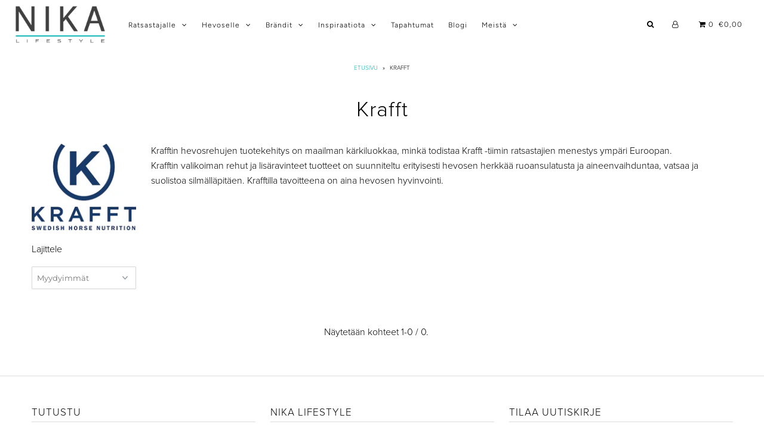

--- FILE ---
content_type: text/html; charset=utf-8
request_url: https://www.shop.nikaequestrian.com/collections/krafft
body_size: 15469
content:
<!DOCTYPE html>
<!--[if lt IE 7 ]><html class="ie ie6" lang="en"> <![endif]-->
<!--[if IE 7 ]><html class="ie ie7" lang="en"> <![endif]-->
<!--[if IE 8 ]><html class="ie ie8" lang="en"> <![endif]-->
<!--[if (gte IE 9)|!(IE)]><!--><html lang="en" class="no-js"> <!--<![endif]-->
<head>
<link rel="stylesheet" href="https://use.typekit.net/qpy4zww.css">
  <meta charset="utf-8" />

    
  

  
  

  
  

  
  

  
  

  
  

  
  

  
  

  
  

  
  

  
  

  
  

  
  

  
  

  
  

  
  

  
  

  

  <meta property="og:type" content="website">
  <meta property="og:title" content="Krafft">
  <meta property="og:url" content="https://www.shop.nikaequestrian.com/collections/krafft">
  
    <meta property="og:description" content="Krafftin hevosrehujen tuotekehitys on maailman kärkiluokkaa, minkä todistaa Krafft -tiimin ratsastajien menestys ympäri Euroopan. Krafftin valikoiman rehut ja lisäravinteet tuotteet on suunniteltu erityisesti hevosen herkkää ruoansulatusta ja aineenvaihduntaa, vatsaa ja suolistoa silmälläpitäen. Krafftilla tavoitteena ">
  
  

<meta property="og:site_name" content="NIKA Lifestyle">



  <meta name="twitter:card" content="summary">


  <meta name="twitter:site" content="@">




  <!-- SEO
================================================== -->

  <title>
    Krafft &ndash; NIKA Lifestyle
  </title>
  
  <meta name="description" content="Krafftin hevosrehujen tuotekehitys on maailman kärkiluokkaa, minkä todistaa Krafft -tiimin ratsastajien menestys ympäri Euroopan. Krafftin valikoiman rehut ja lisäravinteet tuotteet on suunniteltu erityisesti hevosen herkkää ruoansulatusta ja aineenvaihduntaa, vatsaa ja suolistoa silmälläpitäen. Krafftilla tavoitteena " />
  
  <link rel="canonical" href="https://www.shop.nikaequestrian.com/collections/krafft" />

  <!-- CSS
================================================== -->

  <link href="//www.shop.nikaequestrian.com/cdn/shop/t/2/assets/stylesheet.css?v=178279705432900684121759251263" rel="stylesheet" type="text/css" media="all" />
  <link href="//www.shop.nikaequestrian.com/cdn/shop/t/2/assets/queries.css?v=21779256793895650581529062201" rel="stylesheet" type="text/css" media="all" />

  <!-- JS
================================================== -->

  <script src="//ajax.googleapis.com/ajax/libs/jquery/2.2.4/jquery.min.js" type="text/javascript"></script>
 <script src="//www.shop.nikaequestrian.com/cdn/shop/t/2/assets/eventemitter3.min.js?v=27939738353326123541669803030" type="text/javascript"></script>


  

  <script src="//www.shop.nikaequestrian.com/cdn/shop/t/2/assets/theme.js?v=163910491235283311161759251264" type="text/javascript"></script>
  <script src="//www.shop.nikaequestrian.com/cdn/shopifycloud/storefront/assets/themes_support/option_selection-b017cd28.js" type="text/javascript"></script>
  

  <meta name="viewport" content="width=device-width, initial-scale=1">

  
  <link rel="shortcut icon" href="//www.shop.nikaequestrian.com/cdn/shop/files/NIKA-logo-2_32x32.png?v=1613701342" type="image/png" />
  
  
  <script>window.performance && window.performance.mark && window.performance.mark('shopify.content_for_header.start');</script><meta id="shopify-digital-wallet" name="shopify-digital-wallet" content="/6640500797/digital_wallets/dialog">
<meta name="shopify-checkout-api-token" content="142e23171158f954c967707906ca9029">
<link rel="alternate" type="application/atom+xml" title="Feed" href="/collections/krafft.atom" />
<link rel="alternate" type="application/json+oembed" href="https://www.shop.nikaequestrian.com/collections/krafft.oembed">
<script async="async" src="/checkouts/internal/preloads.js?locale=fi-FI"></script>
<script id="apple-pay-shop-capabilities" type="application/json">{"shopId":6640500797,"countryCode":"FI","currencyCode":"EUR","merchantCapabilities":["supports3DS"],"merchantId":"gid:\/\/shopify\/Shop\/6640500797","merchantName":"NIKA Lifestyle","requiredBillingContactFields":["postalAddress","email","phone"],"requiredShippingContactFields":["postalAddress","email","phone"],"shippingType":"shipping","supportedNetworks":["visa","masterCard","amex"],"total":{"type":"pending","label":"NIKA Lifestyle","amount":"1.00"},"shopifyPaymentsEnabled":false,"supportsSubscriptions":false}</script>
<script id="shopify-features" type="application/json">{"accessToken":"142e23171158f954c967707906ca9029","betas":["rich-media-storefront-analytics"],"domain":"www.shop.nikaequestrian.com","predictiveSearch":true,"shopId":6640500797,"locale":"fi"}</script>
<script>var Shopify = Shopify || {};
Shopify.shop = "nika-lifestyle.myshopify.com";
Shopify.locale = "fi-Suomi";
Shopify.currency = {"active":"EUR","rate":"1.0"};
Shopify.country = "FI";
Shopify.theme = {"name":"Icon","id":16626810941,"schema_name":"Icon","schema_version":"6.3","theme_store_id":686,"role":"main"};
Shopify.theme.handle = "null";
Shopify.theme.style = {"id":null,"handle":null};
Shopify.cdnHost = "www.shop.nikaequestrian.com/cdn";
Shopify.routes = Shopify.routes || {};
Shopify.routes.root = "/";</script>
<script type="module">!function(o){(o.Shopify=o.Shopify||{}).modules=!0}(window);</script>
<script>!function(o){function n(){var o=[];function n(){o.push(Array.prototype.slice.apply(arguments))}return n.q=o,n}var t=o.Shopify=o.Shopify||{};t.loadFeatures=n(),t.autoloadFeatures=n()}(window);</script>
<script id="shop-js-analytics" type="application/json">{"pageType":"collection"}</script>
<script defer="defer" async type="module" src="//www.shop.nikaequestrian.com/cdn/shopifycloud/shop-js/modules/v2/client.init-shop-cart-sync_B_tZ_GI0.fi.esm.js"></script>
<script defer="defer" async type="module" src="//www.shop.nikaequestrian.com/cdn/shopifycloud/shop-js/modules/v2/chunk.common_C1rTb_BF.esm.js"></script>
<script type="module">
  await import("//www.shop.nikaequestrian.com/cdn/shopifycloud/shop-js/modules/v2/client.init-shop-cart-sync_B_tZ_GI0.fi.esm.js");
await import("//www.shop.nikaequestrian.com/cdn/shopifycloud/shop-js/modules/v2/chunk.common_C1rTb_BF.esm.js");

  window.Shopify.SignInWithShop?.initShopCartSync?.({"fedCMEnabled":true,"windoidEnabled":true});

</script>
<script>(function() {
  var isLoaded = false;
  function asyncLoad() {
    if (isLoaded) return;
    isLoaded = true;
    var urls = ["https:\/\/chimpstatic.com\/mcjs-connected\/js\/users\/1faea9050169af9c49d14315b\/23c171d5c606c35dad13746f0.js?shop=nika-lifestyle.myshopify.com"];
    for (var i = 0; i < urls.length; i++) {
      var s = document.createElement('script');
      s.type = 'text/javascript';
      s.async = true;
      s.src = urls[i];
      var x = document.getElementsByTagName('script')[0];
      x.parentNode.insertBefore(s, x);
    }
  };
  if(window.attachEvent) {
    window.attachEvent('onload', asyncLoad);
  } else {
    window.addEventListener('load', asyncLoad, false);
  }
})();</script>
<script id="__st">var __st={"a":6640500797,"offset":7200,"reqid":"c28bb4d4-9682-44cf-95d3-d8197b783460-1768759380","pageurl":"www.shop.nikaequestrian.com\/collections\/krafft","u":"5077302cb85f","p":"collection","rtyp":"collection","rid":174237188157};</script>
<script>window.ShopifyPaypalV4VisibilityTracking = true;</script>
<script id="captcha-bootstrap">!function(){'use strict';const t='contact',e='account',n='new_comment',o=[[t,t],['blogs',n],['comments',n],[t,'customer']],c=[[e,'customer_login'],[e,'guest_login'],[e,'recover_customer_password'],[e,'create_customer']],r=t=>t.map((([t,e])=>`form[action*='/${t}']:not([data-nocaptcha='true']) input[name='form_type'][value='${e}']`)).join(','),a=t=>()=>t?[...document.querySelectorAll(t)].map((t=>t.form)):[];function s(){const t=[...o],e=r(t);return a(e)}const i='password',u='form_key',d=['recaptcha-v3-token','g-recaptcha-response','h-captcha-response',i],f=()=>{try{return window.sessionStorage}catch{return}},m='__shopify_v',_=t=>t.elements[u];function p(t,e,n=!1){try{const o=window.sessionStorage,c=JSON.parse(o.getItem(e)),{data:r}=function(t){const{data:e,action:n}=t;return t[m]||n?{data:e,action:n}:{data:t,action:n}}(c);for(const[e,n]of Object.entries(r))t.elements[e]&&(t.elements[e].value=n);n&&o.removeItem(e)}catch(o){console.error('form repopulation failed',{error:o})}}const l='form_type',E='cptcha';function T(t){t.dataset[E]=!0}const w=window,h=w.document,L='Shopify',v='ce_forms',y='captcha';let A=!1;((t,e)=>{const n=(g='f06e6c50-85a8-45c8-87d0-21a2b65856fe',I='https://cdn.shopify.com/shopifycloud/storefront-forms-hcaptcha/ce_storefront_forms_captcha_hcaptcha.v1.5.2.iife.js',D={infoText:'hCaptchan suojaama',privacyText:'Tietosuoja',termsText:'Ehdot'},(t,e,n)=>{const o=w[L][v],c=o.bindForm;if(c)return c(t,g,e,D).then(n);var r;o.q.push([[t,g,e,D],n]),r=I,A||(h.body.append(Object.assign(h.createElement('script'),{id:'captcha-provider',async:!0,src:r})),A=!0)});var g,I,D;w[L]=w[L]||{},w[L][v]=w[L][v]||{},w[L][v].q=[],w[L][y]=w[L][y]||{},w[L][y].protect=function(t,e){n(t,void 0,e),T(t)},Object.freeze(w[L][y]),function(t,e,n,w,h,L){const[v,y,A,g]=function(t,e,n){const i=e?o:[],u=t?c:[],d=[...i,...u],f=r(d),m=r(i),_=r(d.filter((([t,e])=>n.includes(e))));return[a(f),a(m),a(_),s()]}(w,h,L),I=t=>{const e=t.target;return e instanceof HTMLFormElement?e:e&&e.form},D=t=>v().includes(t);t.addEventListener('submit',(t=>{const e=I(t);if(!e)return;const n=D(e)&&!e.dataset.hcaptchaBound&&!e.dataset.recaptchaBound,o=_(e),c=g().includes(e)&&(!o||!o.value);(n||c)&&t.preventDefault(),c&&!n&&(function(t){try{if(!f())return;!function(t){const e=f();if(!e)return;const n=_(t);if(!n)return;const o=n.value;o&&e.removeItem(o)}(t);const e=Array.from(Array(32),(()=>Math.random().toString(36)[2])).join('');!function(t,e){_(t)||t.append(Object.assign(document.createElement('input'),{type:'hidden',name:u})),t.elements[u].value=e}(t,e),function(t,e){const n=f();if(!n)return;const o=[...t.querySelectorAll(`input[type='${i}']`)].map((({name:t})=>t)),c=[...d,...o],r={};for(const[a,s]of new FormData(t).entries())c.includes(a)||(r[a]=s);n.setItem(e,JSON.stringify({[m]:1,action:t.action,data:r}))}(t,e)}catch(e){console.error('failed to persist form',e)}}(e),e.submit())}));const S=(t,e)=>{t&&!t.dataset[E]&&(n(t,e.some((e=>e===t))),T(t))};for(const o of['focusin','change'])t.addEventListener(o,(t=>{const e=I(t);D(e)&&S(e,y())}));const B=e.get('form_key'),M=e.get(l),P=B&&M;t.addEventListener('DOMContentLoaded',(()=>{const t=y();if(P)for(const e of t)e.elements[l].value===M&&p(e,B);[...new Set([...A(),...v().filter((t=>'true'===t.dataset.shopifyCaptcha))])].forEach((e=>S(e,t)))}))}(h,new URLSearchParams(w.location.search),n,t,e,['guest_login'])})(!0,!0)}();</script>
<script integrity="sha256-4kQ18oKyAcykRKYeNunJcIwy7WH5gtpwJnB7kiuLZ1E=" data-source-attribution="shopify.loadfeatures" defer="defer" src="//www.shop.nikaequestrian.com/cdn/shopifycloud/storefront/assets/storefront/load_feature-a0a9edcb.js" crossorigin="anonymous"></script>
<script data-source-attribution="shopify.dynamic_checkout.dynamic.init">var Shopify=Shopify||{};Shopify.PaymentButton=Shopify.PaymentButton||{isStorefrontPortableWallets:!0,init:function(){window.Shopify.PaymentButton.init=function(){};var t=document.createElement("script");t.src="https://www.shop.nikaequestrian.com/cdn/shopifycloud/portable-wallets/latest/portable-wallets.fi.js",t.type="module",document.head.appendChild(t)}};
</script>
<script data-source-attribution="shopify.dynamic_checkout.buyer_consent">
  function portableWalletsHideBuyerConsent(e){var t=document.getElementById("shopify-buyer-consent"),n=document.getElementById("shopify-subscription-policy-button");t&&n&&(t.classList.add("hidden"),t.setAttribute("aria-hidden","true"),n.removeEventListener("click",e))}function portableWalletsShowBuyerConsent(e){var t=document.getElementById("shopify-buyer-consent"),n=document.getElementById("shopify-subscription-policy-button");t&&n&&(t.classList.remove("hidden"),t.removeAttribute("aria-hidden"),n.addEventListener("click",e))}window.Shopify?.PaymentButton&&(window.Shopify.PaymentButton.hideBuyerConsent=portableWalletsHideBuyerConsent,window.Shopify.PaymentButton.showBuyerConsent=portableWalletsShowBuyerConsent);
</script>
<script data-source-attribution="shopify.dynamic_checkout.cart.bootstrap">document.addEventListener("DOMContentLoaded",(function(){function t(){return document.querySelector("shopify-accelerated-checkout-cart, shopify-accelerated-checkout")}if(t())Shopify.PaymentButton.init();else{new MutationObserver((function(e,n){t()&&(Shopify.PaymentButton.init(),n.disconnect())})).observe(document.body,{childList:!0,subtree:!0})}}));
</script>
<link id="shopify-accelerated-checkout-styles" rel="stylesheet" media="screen" href="https://www.shop.nikaequestrian.com/cdn/shopifycloud/portable-wallets/latest/accelerated-checkout-backwards-compat.css" crossorigin="anonymous">
<style id="shopify-accelerated-checkout-cart">
        #shopify-buyer-consent {
  margin-top: 1em;
  display: inline-block;
  width: 100%;
}

#shopify-buyer-consent.hidden {
  display: none;
}

#shopify-subscription-policy-button {
  background: none;
  border: none;
  padding: 0;
  text-decoration: underline;
  font-size: inherit;
  cursor: pointer;
}

#shopify-subscription-policy-button::before {
  box-shadow: none;
}

      </style>

<script>window.performance && window.performance.mark && window.performance.mark('shopify.content_for_header.end');</script>
  <link rel="next" href="/next"/>
  <link rel="prev" href="/prev"/>
 	<meta name="google-site-verification" content="XTkU-KGjbI6XuhYFgQo-5oa3K-PKCTP-uZ27eql3fQo" />
<meta property="og:image" content="https://cdn.shopify.com/s/files/1/0066/4050/0797/collections/Krafft-logo.png?v=1605091191" />
<meta property="og:image:secure_url" content="https://cdn.shopify.com/s/files/1/0066/4050/0797/collections/Krafft-logo.png?v=1605091191" />
<meta property="og:image:width" content="246" />
<meta property="og:image:height" content="204" />
<meta property="og:image:alt" content="Krafft" />
<link href="https://monorail-edge.shopifysvc.com" rel="dns-prefetch">
<script>(function(){if ("sendBeacon" in navigator && "performance" in window) {try {var session_token_from_headers = performance.getEntriesByType('navigation')[0].serverTiming.find(x => x.name == '_s').description;} catch {var session_token_from_headers = undefined;}var session_cookie_matches = document.cookie.match(/_shopify_s=([^;]*)/);var session_token_from_cookie = session_cookie_matches && session_cookie_matches.length === 2 ? session_cookie_matches[1] : "";var session_token = session_token_from_headers || session_token_from_cookie || "";function handle_abandonment_event(e) {var entries = performance.getEntries().filter(function(entry) {return /monorail-edge.shopifysvc.com/.test(entry.name);});if (!window.abandonment_tracked && entries.length === 0) {window.abandonment_tracked = true;var currentMs = Date.now();var navigation_start = performance.timing.navigationStart;var payload = {shop_id: 6640500797,url: window.location.href,navigation_start,duration: currentMs - navigation_start,session_token,page_type: "collection"};window.navigator.sendBeacon("https://monorail-edge.shopifysvc.com/v1/produce", JSON.stringify({schema_id: "online_store_buyer_site_abandonment/1.1",payload: payload,metadata: {event_created_at_ms: currentMs,event_sent_at_ms: currentMs}}));}}window.addEventListener('pagehide', handle_abandonment_event);}}());</script>
<script id="web-pixels-manager-setup">(function e(e,d,r,n,o){if(void 0===o&&(o={}),!Boolean(null===(a=null===(i=window.Shopify)||void 0===i?void 0:i.analytics)||void 0===a?void 0:a.replayQueue)){var i,a;window.Shopify=window.Shopify||{};var t=window.Shopify;t.analytics=t.analytics||{};var s=t.analytics;s.replayQueue=[],s.publish=function(e,d,r){return s.replayQueue.push([e,d,r]),!0};try{self.performance.mark("wpm:start")}catch(e){}var l=function(){var e={modern:/Edge?\/(1{2}[4-9]|1[2-9]\d|[2-9]\d{2}|\d{4,})\.\d+(\.\d+|)|Firefox\/(1{2}[4-9]|1[2-9]\d|[2-9]\d{2}|\d{4,})\.\d+(\.\d+|)|Chrom(ium|e)\/(9{2}|\d{3,})\.\d+(\.\d+|)|(Maci|X1{2}).+ Version\/(15\.\d+|(1[6-9]|[2-9]\d|\d{3,})\.\d+)([,.]\d+|)( \(\w+\)|)( Mobile\/\w+|) Safari\/|Chrome.+OPR\/(9{2}|\d{3,})\.\d+\.\d+|(CPU[ +]OS|iPhone[ +]OS|CPU[ +]iPhone|CPU IPhone OS|CPU iPad OS)[ +]+(15[._]\d+|(1[6-9]|[2-9]\d|\d{3,})[._]\d+)([._]\d+|)|Android:?[ /-](13[3-9]|1[4-9]\d|[2-9]\d{2}|\d{4,})(\.\d+|)(\.\d+|)|Android.+Firefox\/(13[5-9]|1[4-9]\d|[2-9]\d{2}|\d{4,})\.\d+(\.\d+|)|Android.+Chrom(ium|e)\/(13[3-9]|1[4-9]\d|[2-9]\d{2}|\d{4,})\.\d+(\.\d+|)|SamsungBrowser\/([2-9]\d|\d{3,})\.\d+/,legacy:/Edge?\/(1[6-9]|[2-9]\d|\d{3,})\.\d+(\.\d+|)|Firefox\/(5[4-9]|[6-9]\d|\d{3,})\.\d+(\.\d+|)|Chrom(ium|e)\/(5[1-9]|[6-9]\d|\d{3,})\.\d+(\.\d+|)([\d.]+$|.*Safari\/(?![\d.]+ Edge\/[\d.]+$))|(Maci|X1{2}).+ Version\/(10\.\d+|(1[1-9]|[2-9]\d|\d{3,})\.\d+)([,.]\d+|)( \(\w+\)|)( Mobile\/\w+|) Safari\/|Chrome.+OPR\/(3[89]|[4-9]\d|\d{3,})\.\d+\.\d+|(CPU[ +]OS|iPhone[ +]OS|CPU[ +]iPhone|CPU IPhone OS|CPU iPad OS)[ +]+(10[._]\d+|(1[1-9]|[2-9]\d|\d{3,})[._]\d+)([._]\d+|)|Android:?[ /-](13[3-9]|1[4-9]\d|[2-9]\d{2}|\d{4,})(\.\d+|)(\.\d+|)|Mobile Safari.+OPR\/([89]\d|\d{3,})\.\d+\.\d+|Android.+Firefox\/(13[5-9]|1[4-9]\d|[2-9]\d{2}|\d{4,})\.\d+(\.\d+|)|Android.+Chrom(ium|e)\/(13[3-9]|1[4-9]\d|[2-9]\d{2}|\d{4,})\.\d+(\.\d+|)|Android.+(UC? ?Browser|UCWEB|U3)[ /]?(15\.([5-9]|\d{2,})|(1[6-9]|[2-9]\d|\d{3,})\.\d+)\.\d+|SamsungBrowser\/(5\.\d+|([6-9]|\d{2,})\.\d+)|Android.+MQ{2}Browser\/(14(\.(9|\d{2,})|)|(1[5-9]|[2-9]\d|\d{3,})(\.\d+|))(\.\d+|)|K[Aa][Ii]OS\/(3\.\d+|([4-9]|\d{2,})\.\d+)(\.\d+|)/},d=e.modern,r=e.legacy,n=navigator.userAgent;return n.match(d)?"modern":n.match(r)?"legacy":"unknown"}(),u="modern"===l?"modern":"legacy",c=(null!=n?n:{modern:"",legacy:""})[u],f=function(e){return[e.baseUrl,"/wpm","/b",e.hashVersion,"modern"===e.buildTarget?"m":"l",".js"].join("")}({baseUrl:d,hashVersion:r,buildTarget:u}),m=function(e){var d=e.version,r=e.bundleTarget,n=e.surface,o=e.pageUrl,i=e.monorailEndpoint;return{emit:function(e){var a=e.status,t=e.errorMsg,s=(new Date).getTime(),l=JSON.stringify({metadata:{event_sent_at_ms:s},events:[{schema_id:"web_pixels_manager_load/3.1",payload:{version:d,bundle_target:r,page_url:o,status:a,surface:n,error_msg:t},metadata:{event_created_at_ms:s}}]});if(!i)return console&&console.warn&&console.warn("[Web Pixels Manager] No Monorail endpoint provided, skipping logging."),!1;try{return self.navigator.sendBeacon.bind(self.navigator)(i,l)}catch(e){}var u=new XMLHttpRequest;try{return u.open("POST",i,!0),u.setRequestHeader("Content-Type","text/plain"),u.send(l),!0}catch(e){return console&&console.warn&&console.warn("[Web Pixels Manager] Got an unhandled error while logging to Monorail."),!1}}}}({version:r,bundleTarget:l,surface:e.surface,pageUrl:self.location.href,monorailEndpoint:e.monorailEndpoint});try{o.browserTarget=l,function(e){var d=e.src,r=e.async,n=void 0===r||r,o=e.onload,i=e.onerror,a=e.sri,t=e.scriptDataAttributes,s=void 0===t?{}:t,l=document.createElement("script"),u=document.querySelector("head"),c=document.querySelector("body");if(l.async=n,l.src=d,a&&(l.integrity=a,l.crossOrigin="anonymous"),s)for(var f in s)if(Object.prototype.hasOwnProperty.call(s,f))try{l.dataset[f]=s[f]}catch(e){}if(o&&l.addEventListener("load",o),i&&l.addEventListener("error",i),u)u.appendChild(l);else{if(!c)throw new Error("Did not find a head or body element to append the script");c.appendChild(l)}}({src:f,async:!0,onload:function(){if(!function(){var e,d;return Boolean(null===(d=null===(e=window.Shopify)||void 0===e?void 0:e.analytics)||void 0===d?void 0:d.initialized)}()){var d=window.webPixelsManager.init(e)||void 0;if(d){var r=window.Shopify.analytics;r.replayQueue.forEach((function(e){var r=e[0],n=e[1],o=e[2];d.publishCustomEvent(r,n,o)})),r.replayQueue=[],r.publish=d.publishCustomEvent,r.visitor=d.visitor,r.initialized=!0}}},onerror:function(){return m.emit({status:"failed",errorMsg:"".concat(f," has failed to load")})},sri:function(e){var d=/^sha384-[A-Za-z0-9+/=]+$/;return"string"==typeof e&&d.test(e)}(c)?c:"",scriptDataAttributes:o}),m.emit({status:"loading"})}catch(e){m.emit({status:"failed",errorMsg:(null==e?void 0:e.message)||"Unknown error"})}}})({shopId: 6640500797,storefrontBaseUrl: "https://www.shop.nikaequestrian.com",extensionsBaseUrl: "https://extensions.shopifycdn.com/cdn/shopifycloud/web-pixels-manager",monorailEndpoint: "https://monorail-edge.shopifysvc.com/unstable/produce_batch",surface: "storefront-renderer",enabledBetaFlags: ["2dca8a86"],webPixelsConfigList: [{"id":"480117059","configuration":"{\"pixel_id\":\"328261374624233\",\"pixel_type\":\"facebook_pixel\",\"metaapp_system_user_token\":\"-\"}","eventPayloadVersion":"v1","runtimeContext":"OPEN","scriptVersion":"ca16bc87fe92b6042fbaa3acc2fbdaa6","type":"APP","apiClientId":2329312,"privacyPurposes":["ANALYTICS","MARKETING","SALE_OF_DATA"],"dataSharingAdjustments":{"protectedCustomerApprovalScopes":["read_customer_address","read_customer_email","read_customer_name","read_customer_personal_data","read_customer_phone"]}},{"id":"shopify-app-pixel","configuration":"{}","eventPayloadVersion":"v1","runtimeContext":"STRICT","scriptVersion":"0450","apiClientId":"shopify-pixel","type":"APP","privacyPurposes":["ANALYTICS","MARKETING"]},{"id":"shopify-custom-pixel","eventPayloadVersion":"v1","runtimeContext":"LAX","scriptVersion":"0450","apiClientId":"shopify-pixel","type":"CUSTOM","privacyPurposes":["ANALYTICS","MARKETING"]}],isMerchantRequest: false,initData: {"shop":{"name":"NIKA Lifestyle","paymentSettings":{"currencyCode":"EUR"},"myshopifyDomain":"nika-lifestyle.myshopify.com","countryCode":"FI","storefrontUrl":"https:\/\/www.shop.nikaequestrian.com"},"customer":null,"cart":null,"checkout":null,"productVariants":[],"purchasingCompany":null},},"https://www.shop.nikaequestrian.com/cdn","fcfee988w5aeb613cpc8e4bc33m6693e112",{"modern":"","legacy":""},{"shopId":"6640500797","storefrontBaseUrl":"https:\/\/www.shop.nikaequestrian.com","extensionBaseUrl":"https:\/\/extensions.shopifycdn.com\/cdn\/shopifycloud\/web-pixels-manager","surface":"storefront-renderer","enabledBetaFlags":"[\"2dca8a86\"]","isMerchantRequest":"false","hashVersion":"fcfee988w5aeb613cpc8e4bc33m6693e112","publish":"custom","events":"[[\"page_viewed\",{}],[\"collection_viewed\",{\"collection\":{\"id\":\"174237188157\",\"title\":\"Krafft\",\"productVariants\":[]}}]]"});</script><script>
  window.ShopifyAnalytics = window.ShopifyAnalytics || {};
  window.ShopifyAnalytics.meta = window.ShopifyAnalytics.meta || {};
  window.ShopifyAnalytics.meta.currency = 'EUR';
  var meta = {"products":[],"page":{"pageType":"collection","resourceType":"collection","resourceId":174237188157,"requestId":"c28bb4d4-9682-44cf-95d3-d8197b783460-1768759380"}};
  for (var attr in meta) {
    window.ShopifyAnalytics.meta[attr] = meta[attr];
  }
</script>
<script class="analytics">
  (function () {
    var customDocumentWrite = function(content) {
      var jquery = null;

      if (window.jQuery) {
        jquery = window.jQuery;
      } else if (window.Checkout && window.Checkout.$) {
        jquery = window.Checkout.$;
      }

      if (jquery) {
        jquery('body').append(content);
      }
    };

    var hasLoggedConversion = function(token) {
      if (token) {
        return document.cookie.indexOf('loggedConversion=' + token) !== -1;
      }
      return false;
    }

    var setCookieIfConversion = function(token) {
      if (token) {
        var twoMonthsFromNow = new Date(Date.now());
        twoMonthsFromNow.setMonth(twoMonthsFromNow.getMonth() + 2);

        document.cookie = 'loggedConversion=' + token + '; expires=' + twoMonthsFromNow;
      }
    }

    var trekkie = window.ShopifyAnalytics.lib = window.trekkie = window.trekkie || [];
    if (trekkie.integrations) {
      return;
    }
    trekkie.methods = [
      'identify',
      'page',
      'ready',
      'track',
      'trackForm',
      'trackLink'
    ];
    trekkie.factory = function(method) {
      return function() {
        var args = Array.prototype.slice.call(arguments);
        args.unshift(method);
        trekkie.push(args);
        return trekkie;
      };
    };
    for (var i = 0; i < trekkie.methods.length; i++) {
      var key = trekkie.methods[i];
      trekkie[key] = trekkie.factory(key);
    }
    trekkie.load = function(config) {
      trekkie.config = config || {};
      trekkie.config.initialDocumentCookie = document.cookie;
      var first = document.getElementsByTagName('script')[0];
      var script = document.createElement('script');
      script.type = 'text/javascript';
      script.onerror = function(e) {
        var scriptFallback = document.createElement('script');
        scriptFallback.type = 'text/javascript';
        scriptFallback.onerror = function(error) {
                var Monorail = {
      produce: function produce(monorailDomain, schemaId, payload) {
        var currentMs = new Date().getTime();
        var event = {
          schema_id: schemaId,
          payload: payload,
          metadata: {
            event_created_at_ms: currentMs,
            event_sent_at_ms: currentMs
          }
        };
        return Monorail.sendRequest("https://" + monorailDomain + "/v1/produce", JSON.stringify(event));
      },
      sendRequest: function sendRequest(endpointUrl, payload) {
        // Try the sendBeacon API
        if (window && window.navigator && typeof window.navigator.sendBeacon === 'function' && typeof window.Blob === 'function' && !Monorail.isIos12()) {
          var blobData = new window.Blob([payload], {
            type: 'text/plain'
          });

          if (window.navigator.sendBeacon(endpointUrl, blobData)) {
            return true;
          } // sendBeacon was not successful

        } // XHR beacon

        var xhr = new XMLHttpRequest();

        try {
          xhr.open('POST', endpointUrl);
          xhr.setRequestHeader('Content-Type', 'text/plain');
          xhr.send(payload);
        } catch (e) {
          console.log(e);
        }

        return false;
      },
      isIos12: function isIos12() {
        return window.navigator.userAgent.lastIndexOf('iPhone; CPU iPhone OS 12_') !== -1 || window.navigator.userAgent.lastIndexOf('iPad; CPU OS 12_') !== -1;
      }
    };
    Monorail.produce('monorail-edge.shopifysvc.com',
      'trekkie_storefront_load_errors/1.1',
      {shop_id: 6640500797,
      theme_id: 16626810941,
      app_name: "storefront",
      context_url: window.location.href,
      source_url: "//www.shop.nikaequestrian.com/cdn/s/trekkie.storefront.cd680fe47e6c39ca5d5df5f0a32d569bc48c0f27.min.js"});

        };
        scriptFallback.async = true;
        scriptFallback.src = '//www.shop.nikaequestrian.com/cdn/s/trekkie.storefront.cd680fe47e6c39ca5d5df5f0a32d569bc48c0f27.min.js';
        first.parentNode.insertBefore(scriptFallback, first);
      };
      script.async = true;
      script.src = '//www.shop.nikaequestrian.com/cdn/s/trekkie.storefront.cd680fe47e6c39ca5d5df5f0a32d569bc48c0f27.min.js';
      first.parentNode.insertBefore(script, first);
    };
    trekkie.load(
      {"Trekkie":{"appName":"storefront","development":false,"defaultAttributes":{"shopId":6640500797,"isMerchantRequest":null,"themeId":16626810941,"themeCityHash":"17504703759626041284","contentLanguage":"fi-Suomi","currency":"EUR","eventMetadataId":"24c8f68f-eba2-4acd-a1ec-5cbc8276a5ba"},"isServerSideCookieWritingEnabled":true,"monorailRegion":"shop_domain","enabledBetaFlags":["65f19447"]},"Session Attribution":{},"S2S":{"facebookCapiEnabled":false,"source":"trekkie-storefront-renderer","apiClientId":580111}}
    );

    var loaded = false;
    trekkie.ready(function() {
      if (loaded) return;
      loaded = true;

      window.ShopifyAnalytics.lib = window.trekkie;

      var originalDocumentWrite = document.write;
      document.write = customDocumentWrite;
      try { window.ShopifyAnalytics.merchantGoogleAnalytics.call(this); } catch(error) {};
      document.write = originalDocumentWrite;

      window.ShopifyAnalytics.lib.page(null,{"pageType":"collection","resourceType":"collection","resourceId":174237188157,"requestId":"c28bb4d4-9682-44cf-95d3-d8197b783460-1768759380","shopifyEmitted":true});

      var match = window.location.pathname.match(/checkouts\/(.+)\/(thank_you|post_purchase)/)
      var token = match? match[1]: undefined;
      if (!hasLoggedConversion(token)) {
        setCookieIfConversion(token);
        window.ShopifyAnalytics.lib.track("Viewed Product Category",{"currency":"EUR","category":"Collection: krafft","collectionName":"krafft","collectionId":174237188157,"nonInteraction":true},undefined,undefined,{"shopifyEmitted":true});
      }
    });


        var eventsListenerScript = document.createElement('script');
        eventsListenerScript.async = true;
        eventsListenerScript.src = "//www.shop.nikaequestrian.com/cdn/shopifycloud/storefront/assets/shop_events_listener-3da45d37.js";
        document.getElementsByTagName('head')[0].appendChild(eventsListenerScript);

})();</script>
<script
  defer
  src="https://www.shop.nikaequestrian.com/cdn/shopifycloud/perf-kit/shopify-perf-kit-3.0.4.min.js"
  data-application="storefront-renderer"
  data-shop-id="6640500797"
  data-render-region="gcp-us-east1"
  data-page-type="collection"
  data-theme-instance-id="16626810941"
  data-theme-name="Icon"
  data-theme-version="6.3"
  data-monorail-region="shop_domain"
  data-resource-timing-sampling-rate="10"
  data-shs="true"
  data-shs-beacon="true"
  data-shs-export-with-fetch="true"
  data-shs-logs-sample-rate="1"
  data-shs-beacon-endpoint="https://www.shop.nikaequestrian.com/api/collect"
></script>
</head>

<body class="gridlock shifter-left collection">
  
  <div id="CartDrawer" class="drawer drawer--right">
  <div class="drawer__header">
    <div class="table-cell">
    <h3>Ostoskori</h3>
    </div>
    <div class="table-cell">
    <span class="drawer__close js-drawer-close">
        Sulje
    </span>
    </div>
  </div>
  <div id="CartContainer"></div>
</div>

  
  <div class="shifter-page  is-moved-by-drawer" id="PageContainer">
    <div id="shopify-section-header" class="shopify-section"><header class="scrollheader" data-section-id="header">
  <div class="topbar gridlock-fluid">
    <div class="row">

      <div class=" desktop-12 tablet-6 mobile-3" id="banner-message">
        
      </div>

      
      <!-- Shown on Mobile Only -->
<ul id="cart" class="mobile-3 tablet-6 mobile-only">
  <li>
    <span class="shifter-handle">
      <i class="fa fa-bars" aria-hidden="true"></i>
    </span>
  </li>
  <li class="seeks">
    <a id="inline" href="#search_popup" class="open_popup">
      <i class="fa fa-search" aria-hidden="true"></i>
    </a>
    
  </li>
  
    <li class="cust">
      
        <a href="/account/login">
          <i class="fa fa-user-o" aria-hidden="true"></i>
        </a>
      
    </li>
  
  <li>
    <a href="/cart" class="site-header__cart-toggle js-drawer-open-right" aria-controls="CartDrawer" aria-expanded="false">
      <span class="cart-words">Ostoskori</span>
      &nbsp;<i class="fa fa-shopping-cart" aria-hidden="true"></i>
      <span class="CartCount">0</span>
    </a>
  </li>
</ul>

    </div>
  </div>
  <div id="navigation" class="gridlock-fluid">
    <div class="row">
      <div class="nav-container desktop-12 tablet-6 mobile-3">
        
          <div id="logo" class="desktop-2 tablet-2 mobile-3">
            
<a href="/">
                <img src="//www.shop.nikaequestrian.com/cdn/shop/files/NIKA-logo-2_400x.png?v=1613701342" itemprop="logo">
              </a>
            
          </div>
        


        <nav class=" desktop-7">
          
            <ul id="main-nav">
              
                


  
    <li class="dropdown has_sub_menu" aria-haspopup="true" aria-expanded="false"><a href="/collections/ratsastajalle" title="">Ratsastajalle</a>
      <ul class="megamenu">
        <div class="mega-container">
          
          <span class="desktop-12 tablet-6">
            
            <li class="desktop-3 tablet-fourth">
              <h4><a href="/collections/takit">Takit</a></h4>
              
              <ul class="mega-stack">
                
                <li><a href="/collections/takit">Takit</a></li>
                
              </ul>
              
            </li>
            
            <li class="desktop-3 tablet-fourth">
              <h4><a href="/collections/paidat">Paidat</a></h4>
              
              <ul class="mega-stack">
                
                <li><a href="/collections/paidat">Paidat</a></li>
                
              </ul>
              
            </li>
            
            <li class="desktop-3 tablet-fourth">
              <h4><a href="/collections/housut">Housut</a></h4>
              
              <ul class="mega-stack">
                
                <li><a href="/collections/housut">Housut</a></li>
                
              </ul>
              
            </li>
            
            <li class="desktop-3 tablet-fourth">
              <h4><a href="/collections/kengat-kannukset">Kengät & kannukset</a></h4>
              
              <ul class="mega-stack">
                
                <li><a href="/collections/kengat-ja-jodhpurit">Kengät ja Jodhpurit</a></li>
                
                <li><a href="/pages/mittatilaussaappaat">Mittatilaussaappaat</a></li>
                
                <li><a href="/collections/kannusremmit-ja-suojat">Kannusremmit ja -Suojat</a></li>
                
              </ul>
              
            </li>
            
            <li class="desktop-3 tablet-fourth">
              <h4><a href="/collections/asusteet">Asusteet</a></h4>
              
              <ul class="mega-stack">
                
                <li><a href="/collections/korut">Korut</a></li>
                
                <li><a href="/collections/hanskat">Hanskat</a></li>
                
                <li><a href="/collections/sukat">Sukat</a></li>
                
                <li><a href="/collections/muut-asusteet">Muut asusteet</a></li>
                
              </ul>
              
            </li>
            
          </span>
        </div>
      </ul>
    </li>
    


              
                


  
    <li class="dropdown has_sub_menu" aria-haspopup="true" aria-expanded="false"><a href="/collections/hevoselle" title="">Hevoselle</a>
      <ul class="megamenu">
        <div class="mega-container">
          
          <span class="desktop-12 tablet-6">
            
            <li class="desktop-3 tablet-fourth">
              <h4><a href="/collections/suitset">Suitset</a></h4>
              
            </li>
            
            <li class="desktop-3 tablet-fourth">
              <h4><a href="/collections/satulavyot">Satulavyöt</a></h4>
              
            </li>
            
            <li class="desktop-3 tablet-fourth">
              <h4><a href="/collections/riimut-ja-narut">Riimut ja narut</a></h4>
              
            </li>
            
            <li class="desktop-3 tablet-fourth">
              <h4><a href="/collections/huovat-ja-huput">Huovat ja huput</a></h4>
              
            </li>
            
            <li class="desktop-3 tablet-fourth">
              <h4><a href="/collections/pintelit-ja-suojat">Pintelit ja suojat</a></h4>
              
            </li>
            
            <li class="desktop-3 tablet-fourth">
              <h4><a href="/collections/loimet">Loimet</a></h4>
              
            </li>
            
            <li class="desktop-3 tablet-fourth">
              <h4><a href="/collections/lisaravinteet-collection">Lisäravinteet</a></h4>
              
            </li>
            
            <li class="desktop-3 tablet-fourth">
              <h4><a href="/collections/hoitotuotteet">Hoitotuotteet</a></h4>
              
            </li>
            
          </span>
        </div>
      </ul>
    </li>
    


              
                


  
    <li class="dropdown has_sub_menu" aria-haspopup="true" aria-expanded="false"><a href="/pages/brandit-1" title="">Brändit</a>
      <ul class="megamenu">
        <div class="mega-container">
          
          <span class="desktop-12 tablet-6">
            
            <li class="desktop-3 tablet-fourth">
              <h4><a href="/pages/aisling-equestrian">Aisling Equestrian </a></h4>
              
            </li>
            
            <li class="desktop-3 tablet-fourth">
              <h4><a href="/pages/amazona-sueca">Amazona Sueca </a></h4>
              
            </li>
            
            <li class="desktop-3 tablet-fourth">
              <h4><a href="/pages/cavalleria-toscana">Cavalleria Toscana</a></h4>
              
            </li>
            
            <li class="desktop-3 tablet-fourth">
              <h4><a href="/pages/dada-sport">DADA Sport</a></h4>
              
            </li>
            
            <li class="desktop-3 tablet-fourth">
              <h4><a href="/pages/epic-horse-by-andreas-helgstrand">Epic Horse</a></h4>
              
            </li>
            
            <li class="desktop-3 tablet-fourth">
              <h4><a href="/collections/equestrian-stockholm-1">Equestrian Stockholm</a></h4>
              
            </li>
            
            <li class="desktop-3 tablet-fourth">
              <h4><a href="/collections/house-of-horses-1">House of Horses</a></h4>
              
            </li>
            
            <li class="desktop-3 tablet-fourth">
              <h4><a href="/collections/the-good-gallop">The Good Gallop</a></h4>
              
            </li>
            
            <li class="desktop-3 tablet-fourth">
              <h4><a href="/collections/covalliero">Covalliero</a></h4>
              
            </li>
            
          </span>
        </div>
      </ul>
    </li>
    


              
                


  
    <li class="dropdown has_sub_menu" aria-haspopup="true" aria-expanded="false"><a href="/pages/in" title="">Inspiraatiota</a>
      <ul class="megamenu">
        <div class="mega-container">
          
          <span class="desktop-12 tablet-6">
            
            <li class="desktop-3 tablet-fourth">
              <h4><a href="/collections/uutuudet">Uutuudet</a></h4>
              
            </li>
            
          </span>
        </div>
      </ul>
    </li>
    


              
                


  <li><a href="/collections/tapahtumat" title="">Tapahtumat</a></li>


              
                


  <li><a href="/blogs/news" title="">Blogi</a></li>


              
                


  
    <li class="dropdown has_sub_menu" aria-haspopup="true" aria-expanded="false"><a href="/pages/meista" title="">Meistä</a>
      <ul class="megamenu">
        <div class="mega-container">
          
          <span class="desktop-12 tablet-6">
            
            <li class="desktop-3 tablet-fourth">
              <h4><a href="/pages/nika-equestrian">NIKA Equestrian</a></h4>
              
            </li>
            
            <li class="desktop-3 tablet-fourth">
              <h4><a href="/pages/tilaus-ja-toimitusehdot">Toimitusehdot</a></h4>
              
            </li>
            
            <li class="desktop-3 tablet-fourth">
              <h4><a href="/pages/tietosuojaseloste">Tietosuojaseloste</a></h4>
              
            </li>
            
            <li class="desktop-3 tablet-fourth">
              <h4><a href="/pages/yhteydet">Yhteydet</a></h4>
              
            </li>
            
          </span>
        </div>
      </ul>
    </li>
    


              
            </ul>
          
        </nav>

        

        
          <ul id="cart" class="desktop-5 tablet-3 mobile-hide right">

            <li class="seeks">
              <a id="inline" href="#search_popup" class="open_popup">
                <i class="fa fa-search" aria-hidden="true"></i>
              </a>
              
            </li>

            
              <li class="cust">
                
                  <a href="/account/login">
                    <i class="fa fa-user-o" aria-hidden="true"></i>
                  </a>
                
              </li>
            
            <li>
              <a href="/cart" class="site-header__cart-toggle js-drawer-open-right" aria-controls="CartDrawer" aria-expanded="false">
                <span class="cart-words"></span>
        			&nbsp;<i class="fa fa-shopping-cart" aria-hidden="true"></i>
                <span class="CartCount">0</span>
                &nbsp;<span class="CartCost"><span class="money">€0,00</span></span>
              </a>
            </li>
          </ul>
        

      </div>
    </div>
  </div>
</header>
<div id="phantom"></div>

  


<style>
  
    @media screen and ( min-width: 740px ) {
      #logo img { max-width: 150px; }
    }
  
  
  
  
  
    #logo { margin-right: 20px; }
  

  
    .topbar { text-align: center !important; }
  
  

  .topbar {
    font-size: 12px;
  }
  .topbar,
  .topbar a {
    color: #5a3b21;
  }
  .topbar ul#cart li a {
    font-size: 12px;
  }
  .topbar select.currency-picker {
    font-size: 12px;
  }
  #logo a {
    font-size: 22px;
    text-transform: uppercase;
    font-weight: 700;
  }
</style>


</div>
    <div class="page-wrap">
      
      <div id="content" class="row">
        
        
<div id="breadcrumb" class="desktop-12 tablet-6 mobile-3">
  <a href="/" class="homepage-link" title="Etusivu">Etusivu</a>
  
  
  <span class="separator">&raquo;</span>
  <span class="page-title">Krafft</span>
  
  
</div>

<div class="clear"></div>

        
        <div id="shopify-section-collection-page-template" class="shopify-section"><div data-section-id="collection-page-template" data-section-type="collection-section">



  <div class="section-title desktop-12 mobile-3">
    <h1>
      
        Krafft
      
    </h1>
  </div>
  <div class="clear"></div>
  <a class="show mobile-3" href="#">
    <i class="fa fa-bars fa-2x" aria-hidden="true"></i>
  </a>
  <div class="clear"></div>

  <div id="main-content">
    
      <div class="desktop-2 tablet-6 mobile-3" id="aside">
        <div id="sidebar" class="sidebar">
  <div class="sidebar__inner">

      
        
  
<div class="box-ratio" style="padding-bottom: 82.92682926829268%;">
    <img class="lazyload lazyload-fade"
      id=""
      data-src="//www.shop.nikaequestrian.com/cdn/shop/collections/Krafft-logo_{width}x.png?v=1605091191"
      data-sizes="auto"
      alt="Krafft">
  </div>
        <noscript>
          <img src="//www.shop.nikaequestrian.com/cdn/shop/collections/Krafft-logo_300x.png?v=1605091191" alt="Krafft">
        </noscript>
      

      
        <label>Lajittele</label>
        <div>
          <select id="sort-by" class="styled-select">
            <option value="manual">Samankaltaiset</option>
            <option value="price-ascending">Hinta halvin ensin</option>
            <option value="price-descending">Hinta kallein ensin</option>
            <option value="title-ascending">Aakkosjärjestys A-Ö</option>
            <option value="title-descending">Aakkosjärjestys Ö-A</option>
            <option value="created-ascending">Vanhin ensin</option>
            <option value="created-descending">Uusin ensin</option>
            <option value="best-selling">Myydyimmät</option>
          </select>
        </div>
      


      

      

    </div>
  <script>
    Shopify.queryParams = {};
    if (location.search.length) {
      for (var aKeyValue, i = 0, aCouples = location.search.substr(1).split('&'); i < aCouples.length; i++) {
        aKeyValue = aCouples[i].split('=');
        if (aKeyValue.length > 1) {
          Shopify.queryParams[decodeURIComponent(aKeyValue[0])] = decodeURIComponent(aKeyValue[1]);
        }
      }
    }
    jQuery('#sort-by')
    .val('best-selling')
         .bind('change', function() {
      Shopify.queryParams.sort_by = jQuery(this).val();
      location.search = jQuery.param(Shopify.queryParams);
    });
  </script>

  
</div>

      </div>
    

    <div class="desktop-10 tablet-6 mobile-3" id="bside">

      
        <div id="collection-description">
          <div class="rte">
            <meta charset="utf-8"><span data-mce-fragment="1">Krafftin hevosrehujen tuotekehitys on maailman kärkiluokkaa, minkä todistaa Krafft -tiimin ratsastajien menestys ympäri Euroopan. Krafftin v</span><span data-mce-fragment="1">alikoiman rehut ja lisäravinteet tuotteet on suunniteltu erityisesti hevosen herkkää ruoansulatusta ja aineenvaihduntaa, vatsaa ja suolistoa silmälläpitäen. <meta charset="utf-8">Krafftilla tavoitteena on aina hevosen hyvinvointi. </span>
          </div>
        </div>
      

      <div class="clear"></div>

      <div id="product-loop">
        
      </div>
    </div>

    <div class="clear"></div>

      <div id="pagination" class="desktop-12 mobile-3">
    <span class="count">
      
      Näytetään kohteet 1-0 / 0.
    </span>

    
    
    
  </div>

  </div>

</div>

</div>

      </div>
      
    </div>
    <div id="shopify-section-footer" class="shopify-section"><footer data-section-id="footer">
  <div id="footer-wrapper">
    <div id="footer" class="row no-fouc">


    

      
      
      <div class="desktop-4 tablet-3 mobile-3">
        <h4>Tutustu</h4>
        <ul >
          
            <li><a href="/pages/tietosuojaseloste" title="">Tietosuojaseloste</a></li>
          
            <li><a href="/pages/brandit-1" title="">Brändit</a></li>
          
            <li><a href="/pages/in" title="">Inspiraatiota</a></li>
          
            <li><a href="/pages/meista" title="">Meistä</a></li>
          
            <li><a href="/pages/yhteydet" title="">Yhteydet</a></li>
          
        </ul>
      </div>
      
      
      
      <div class="desktop-4 tablet-3 mobile-3">
        <h4>NIKA Lifestyle</h4>
        <div class="rte"><p>NIKA Lifestyle on uuden ajan verkkokauppa. Tavoitteenamme on luoda inspiroiva ratsastuksen lifestylekauppa, jonka tuotteiden ja palveluiden avulla sin&auml; teet valitsemastasi el&auml;m&auml;ntavasta entist&auml;kin parempaa ja toteutat itse&auml;si ratsastajana, olitpa harrastaja, ammattilainen tai muutoin vaan hevosurheiluun ihastunut.</p></div>
      </div>
      
      
      
      <div class="desktop-4 tablet-3 mobile-3">
        <h4>Tilaa uutiskirje</h4>
        <div id="footer_signup">
          <p></p>
            <form method="post" action="/contact#contact_form" id="contact_form" accept-charset="UTF-8" class="contact-form"><input type="hidden" name="form_type" value="customer" /><input type="hidden" name="utf8" value="✓" />
            
            
            <input type="hidden" name="contact[tags]" value="prospect, password page">
            <input type="email" name="contact[email]" id="footer-EMAIL" placeholder="Liity postituslistalle">
            <input type="submit" id="footer-subscribe" value="Tilaa">
            
            </form>
        </div>
      </div>
      
      

      <div class="clear"></div>
      <ul id="footer-icons" class="desktop-12 tablet-6 mobile-3">
        
          <li>
            <a href="https://www.facebook.com/nikaequestrian/" target="_blank">
              <i class="fa fa-facebook fa-2x" aria-hidden="true"></i>
            </a>
          </li>
        
        
          <li>
            <a href="//instagram.com/nikaequestrian" target="_blank">
              <i class="fa fa-instagram fa-2x" aria-hidden="true"></i>
            </a>
          </li>
        
        
        
        
        
        
        
        
      </ul>
      <div class="clear"></div>
      <div class="credit desktop-12 tablet-6 mobile-3">

            <img src="//www.shop.nikaequestrian.com/cdn/shopifycloud/storefront/assets/payment_icons/visa-65d650f7.svg" />
          
            <img src="//www.shop.nikaequestrian.com/cdn/shopifycloud/storefront/assets/payment_icons/master-54b5a7ce.svg" />
          
            <img src="//www.shop.nikaequestrian.com/cdn/shopifycloud/storefront/assets/payment_icons/american_express-1efdc6a3.svg" />
          
<p>
          Copyright &copy; 2026 <a href="/" title="">NIKA Lifestyle</a> •
          Web design: <a href="https://www.uppie.fi/kotisivut" target="_blank" title="Uppie">Uppie Digital</a>
          
        </p>
      </div>
    </div>
  </div>
</footer>

<style>
  #footer-wrapper {
    text-align: left;
  }

  #footer-wrapper h4 {
    text-transform: uppercase;
    font-size: 17px;
  }
</style>


</div>
    

<div style="display:none">
  <div id="subscribe_popup" class="row">
    <div class="left fifty">
      
    </div>


    <div class="right fifty">
      <h3>Hei sinä!</h3>
      <p>Liity postituslistallemme</p>
      <!-- BEGIN #subs-container -->
      <div id="subs-container" class="clearfix">
        <div id="mc_embed_signup">
          <form method="post" action="/contact#contact_form" id="contact_form" accept-charset="UTF-8" class="contact-form"><input type="hidden" name="form_type" value="customer" /><input type="hidden" name="utf8" value="✓" />
            
            
              <input type="hidden" name="contact[tags]" value="prospect, password page">
              <input type="email" name="contact[email]" id="mce-EMAIL" placeholder="Liity postituslistalle">
              <input type="submit" id="mc-embedded-subscribe" value="Tilaa">
            
          </form>
        </div>
      </div>
      <div class="clear"></div>
      <ul id="footer-icons">
        
          <li>
            <a href="https://www.facebook.com/nikaequestrian/" target="_blank">
              <i class="fa fa-facebook fa-2x" aria-hidden="true"></i>
            </a>
          </li>
        
        
          <li>
            <a href="//instagram.com/nikaequestrian" target="_blank">
              <i class="fa fa-instagram fa-2x" aria-hidden="true"></i>
            </a>
          </li>
        
        
        
        
        
        
        
        
      </ul>
    </div>
  </div>
</div>

    <div style='display:none'>
      <div id='search_popup' style='padding:30px;'>
        <!-- BEGIN #subs-container -->
        <div id="subs-container" class="clearfix">
          <div id="search">
            <form action="/search" method="get">
              <input type="text" name="q" id="q" placeholder="Lisää hakutermi"/>
            </form>
          </div>
        </div>
      </div>
    </div>
  </div>
  <div id="shopify-section-mobile-navigation" class="shopify-section"><nav class="shifter-navigation no-fouc" data-section-id="mobile-navigation" data-section-type="mobile-navigation">
  <div class="search">
    <form role="search" action="/search" method="get">
      <input type="text" name="q" id="q" placeholder="Lisää hakutermi" />
    </form>
  </div>
  <ul id="accordion" role="navigation">
    
      
        <li class="accordion-toggle" aria-haspopup="true" aria-expanded="false">
          <a href="/collections/ratsastajalle">
            Ratsastajalle
          </a>
        </li>

        <div class="accordion-content">
          <ul class="sub">
            
              
                <div class="accordion-toggle2" aria-haspopup="true" aria-expanded="false">
                  <a href="/collections/takit">
                    Takit
                  </a>
                </div>
                <div class="accordion-content2">
                  <ul class="sub">
                    
                      <li>
                        <a href="/collections/takit">
                          Takit
                        </a>
                      </li>
                    
                  </ul>
                </div>
              
            
              
                <div class="accordion-toggle2" aria-haspopup="true" aria-expanded="false">
                  <a href="/collections/paidat">
                    Paidat
                  </a>
                </div>
                <div class="accordion-content2">
                  <ul class="sub">
                    
                      <li>
                        <a href="/collections/paidat">
                          Paidat
                        </a>
                      </li>
                    
                  </ul>
                </div>
              
            
              
                <div class="accordion-toggle2" aria-haspopup="true" aria-expanded="false">
                  <a href="/collections/housut">
                    Housut
                  </a>
                </div>
                <div class="accordion-content2">
                  <ul class="sub">
                    
                      <li>
                        <a href="/collections/housut">
                          Housut
                        </a>
                      </li>
                    
                  </ul>
                </div>
              
            
              
                <div class="accordion-toggle2" aria-haspopup="true" aria-expanded="false">
                  <a href="/collections/kengat-kannukset">
                    Kengät &amp; kannukset
                  </a>
                </div>
                <div class="accordion-content2">
                  <ul class="sub">
                    
                      <li>
                        <a href="/collections/kengat-ja-jodhpurit">
                          Kengät ja Jodhpurit
                        </a>
                      </li>
                    
                      <li>
                        <a href="/pages/mittatilaussaappaat">
                          Mittatilaussaappaat
                        </a>
                      </li>
                    
                      <li>
                        <a href="/collections/kannusremmit-ja-suojat">
                          Kannusremmit ja -Suojat
                        </a>
                      </li>
                    
                  </ul>
                </div>
              
            
              
                <div class="accordion-toggle2" aria-haspopup="true" aria-expanded="false">
                  <a href="/collections/asusteet">
                    Asusteet
                  </a>
                </div>
                <div class="accordion-content2">
                  <ul class="sub">
                    
                      <li>
                        <a href="/collections/korut">
                          Korut
                        </a>
                      </li>
                    
                      <li>
                        <a href="/collections/hanskat">
                          Hanskat
                        </a>
                      </li>
                    
                      <li>
                        <a href="/collections/sukat">
                          Sukat
                        </a>
                      </li>
                    
                      <li>
                        <a href="/collections/muut-asusteet">
                          Muut asusteet
                        </a>
                      </li>
                    
                  </ul>
                </div>
              
            
          </ul>
        </div>
      
    
      
        <li class="accordion-toggle" aria-haspopup="true" aria-expanded="false">
          <a href="/collections/hevoselle">
            Hevoselle
          </a>
        </li>

        <div class="accordion-content">
          <ul class="sub">
            
              
                <li>
                  <a href="/collections/suitset">
                    Suitset
                  </a>
                </li>
              
            
              
                <li>
                  <a href="/collections/satulavyot">
                    Satulavyöt
                  </a>
                </li>
              
            
              
                <li>
                  <a href="/collections/riimut-ja-narut">
                    Riimut ja narut
                  </a>
                </li>
              
            
              
                <li>
                  <a href="/collections/huovat-ja-huput">
                    Huovat ja huput
                  </a>
                </li>
              
            
              
                <li>
                  <a href="/collections/pintelit-ja-suojat">
                    Pintelit ja suojat
                  </a>
                </li>
              
            
              
                <li>
                  <a href="/collections/loimet">
                    Loimet
                  </a>
                </li>
              
            
              
                <li>
                  <a href="/collections/lisaravinteet-collection">
                    Lisäravinteet
                  </a>
                </li>
              
            
              
                <li>
                  <a href="/collections/hoitotuotteet">
                    Hoitotuotteet
                  </a>
                </li>
              
            
          </ul>
        </div>
      
    
      
        <li class="accordion-toggle" aria-haspopup="true" aria-expanded="false">
          <a href="/pages/brandit-1">
            Brändit
          </a>
        </li>

        <div class="accordion-content">
          <ul class="sub">
            
              
                <li>
                  <a href="/pages/aisling-equestrian">
                    Aisling Equestrian 
                  </a>
                </li>
              
            
              
                <li>
                  <a href="/pages/amazona-sueca">
                    Amazona Sueca 
                  </a>
                </li>
              
            
              
                <li>
                  <a href="/pages/cavalleria-toscana">
                    Cavalleria Toscana
                  </a>
                </li>
              
            
              
                <li>
                  <a href="/pages/dada-sport">
                    DADA Sport
                  </a>
                </li>
              
            
              
                <li>
                  <a href="/pages/epic-horse-by-andreas-helgstrand">
                    Epic Horse
                  </a>
                </li>
              
            
              
                <li>
                  <a href="/collections/equestrian-stockholm-1">
                    Equestrian Stockholm
                  </a>
                </li>
              
            
              
                <li>
                  <a href="/collections/house-of-horses-1">
                    House of Horses
                  </a>
                </li>
              
            
              
                <li>
                  <a href="/collections/the-good-gallop">
                    The Good Gallop
                  </a>
                </li>
              
            
              
                <li>
                  <a href="/collections/covalliero">
                    Covalliero
                  </a>
                </li>
              
            
          </ul>
        </div>
      
    
      
        <li class="accordion-toggle" aria-haspopup="true" aria-expanded="false">
          <a href="/pages/in">
            Inspiraatiota
          </a>
        </li>

        <div class="accordion-content">
          <ul class="sub">
            
              
                <li>
                  <a href="/collections/uutuudet">
                    Uutuudet
                  </a>
                </li>
              
            
          </ul>
        </div>
      
    
      
        <li>
          <a href="/collections/tapahtumat">
            Tapahtumat
          </a>
        </li>
      
    
      
        <li>
          <a href="/blogs/news">
            Blogi
          </a>
        </li>
      
    
      
        <li class="accordion-toggle" aria-haspopup="true" aria-expanded="false">
          <a href="/pages/meista">
            Meistä
          </a>
        </li>

        <div class="accordion-content">
          <ul class="sub">
            
              
                <li>
                  <a href="/pages/nika-equestrian">
                    NIKA Equestrian
                  </a>
                </li>
              
            
              
                <li>
                  <a href="/pages/tilaus-ja-toimitusehdot">
                    Toimitusehdot
                  </a>
                </li>
              
            
              
                <li>
                  <a href="/pages/tietosuojaseloste">
                    Tietosuojaseloste
                  </a>
                </li>
              
            
              
                <li>
                  <a href="/pages/yhteydet">
                    Yhteydet
                  </a>
                </li>
              
            
          </ul>
        </div>
      
    
  </ul>
</nav>


</div>

  <a href="#" class="scrollup"><i class="fa fa-chevron-up" aria-hidden="true"></i> TOP</a>
  <!-- Begin Recently Viewed Products -->
  <script type="text/javascript" charset="utf-8">
    //<![CDATA[
    // Including api.jquery.js conditionnally.
    if (typeof Shopify.resizeImage === 'undefined') {
      document.write("\u003cscript src=\"\/\/www.shop.nikaequestrian.com\/cdn\/shopifycloud\/storefront\/assets\/themes_support\/api.jquery-7ab1a3a4.js\" type=\"text\/javascript\"\u003e\u003c\/script\u003e");
    }
    //]]>
  </script>
  <script src="//ajax.aspnetcdn.com/ajax/jquery.templates/beta1/jquery.tmpl.min.js" type="text/javascript"></script>
  <script src="//www.shop.nikaequestrian.com/cdn/shop/t/2/assets/jquery.products.min.js?v=69449650225931047071529062194" type="text/javascript"></script>

  <div id="fb-root"></div>
  <script>(function(d, s, id) {
  var js, fjs = d.getElementsByTagName(s)[0];
  if (d.getElementById(id)) return;
  js = d.createElement(s); js.id = id;
  js.src = "//connect.facebook.net/en_US/all.js#xfbml=1&appId=127142210767229";
  fjs.parentNode.insertBefore(js, fjs);
}(document, 'script', 'facebook-jssdk'));</script>

  
    <script src="//www.shop.nikaequestrian.com/cdn/shop/t/2/assets/handlebars.min.js?v=79044469952368397291529062193" type="text/javascript"></script>
    <!-- /snippets/ajax-cart-template.liquid -->

  <script id="CartTemplate" type="text/template">

  
    <form action="/cart" method="post" novalidate class="cart ajaxcart">
      <div class="ajaxcart__inner">
        {{#items}}
        <div class="ajaxcart__product">
          <div class="ajaxcart row" data-line="{{line}}">

              <div class="grid__item desktop-4 tablet-2 mobile-1">
                <a href="{{url}}" class="ajaxcart__product-image"><img src="{{img}}" alt=""></a>
              </div>
              <div class="desktop-8 tablet-4 mobile-2">
                <p>
                  <a href="{{url}}" class="ajaxcart__product-name">{{name}}</a>
                  {{#if variation}}
                    <span class="ajaxcart__product-meta">{{variation}}</span>
                  {{/if}}
                  {{#properties}}
                    {{#each this}}
                      {{#if this}}
                        <span class="ajaxcart__product-meta">{{@key}}: {{this}}</span>
                      {{/if}}
                    {{/each}}
                  {{/properties}}
                  
                </p>
                <p><strong><span class="money">{{{price}}}</span></strong></p>

                <div class="display-table">
                  <div class="display-table-cell">
                    <div class="ajaxcart__qty">
                      <button type="button" class="ajaxcart__qty-adjust ajaxcart__qty--minus quantity-increment" data-id="{{id}}" data-qty="{{itemMinus}}" data-line="{{line}}">
                        <span>&minus;</span>
                      </button>
                      <input type="text" name="updates[]" class="ajaxcart__qty-num" value="{{itemQty}}" min="0" data-id="{{id}}" data-line="{{line}}" aria-label="quantity" pattern="[0-9]*">
                      <button type="button" class="ajaxcart__qty-adjust ajaxcart__qty--plus quantity-increment" data-id="{{id}}" data-line="{{line}}" data-qty="{{itemAdd}}">
                        <span>+</span>
                      </button>
                    </div>
                  </div>
                </div>
              </div>

          </div>
        </div>
        {{/items}}

        
      </div>
      <div class="ajaxcart__footer row">

          <div class="desktop-half tablet-half mobile-half">
            <p><strong>Välisumma</strong></p>
          </div>
          <div class="desktop-half tablet-half mobile-half">
            <p class="text-right"><strong><span class="money">{{{totalPrice}}}</span></strong></p>
          </div>

        <p class="text-center">Postikulut lasketaan kassalla</p>
        <button type="submit" class="cart__checkout" name="checkout">
          Kassalle &rarr;
        </button>
        
          <div class="additional_checkout_buttons"><div class="dynamic-checkout__content" id="dynamic-checkout-cart" data-shopify="dynamic-checkout-cart"> <shopify-accelerated-checkout-cart wallet-configs="[]" access-token="142e23171158f954c967707906ca9029" buyer-country="FI" buyer-locale="fi-Suomi" buyer-currency="EUR" shop-id="6640500797" cart-id="cafce13a0b75b408dcd20ba1e6684e33" enabled-flags="[&quot;ae0f5bf6&quot;]" > <div class="wallet-button-wrapper"> <ul class='wallet-cart-grid wallet-cart-grid--skeleton' role="list" data-shopify-buttoncontainer="true"> </ul> </div> </shopify-accelerated-checkout-cart> <small id="shopify-buyer-consent" class="hidden" aria-hidden="true" data-consent-type="subscription"> Yksi tai useampi ostoskorissasi oleva tuote on toistuva tai lykätty ostos. Jatkamalla hyväksyt seuraavan käytännön: <span id="shopify-subscription-policy-button">peruutuskäytäntö</span>. Lisäksi valtuutat meidän veloittamaan maksutapaasi tällä sivulla mainituilla hinnoilla, mainittuina päivämäärinä ja mainituin väliajoin, kunnes tilauksesi on jaeltu tai kunnes peruutat sen, mikäli peruminen on mahdollista. </small> </div></div>
        
      </div>
    </form>
  
  </script>
  <script id="AjaxQty" type="text/template">
  
    <div class="ajaxcart__qty">
      <button type="button" class="ajaxcart__qty-adjust ajaxcart__qty--minus icon-fallback-text" data-id="{{id}}" data-qty="{{itemMinus}}">
        <span class="icon icon-minus" aria-hidden="true"></span>
        <span class="fallback-text">&minus;</span>
      </button>
      <input type="text" class="ajaxcart__qty-num" value="{{itemQty}}" min="0" data-id="{{id}}" aria-label="quantity" pattern="[0-9]*">
      <button type="button" class="ajaxcart__qty-adjust ajaxcart__qty--plus icon-fallback-text" data-id="{{id}}" data-qty="{{itemAdd}}">
        <span class="icon icon-plus" aria-hidden="true"></span>
        <span class="fallback-text">+</span>
      </button>
    </div>
  
  </script>
  <script id="JsQty" type="text/template">
  
    <div class="js-qty">
      <button type="button" class="js-qty__adjust js-qty__adjust--minus quantity-increment" data-id="{{id}}" data-qty="{{itemMinus}}">
        <span>&minus;</span>
      </button>
      <input type="text" class="js-qty__num" value="{{itemQty}}" min="1" data-id="{{id}}" aria-label="quantity" pattern="[0-9]*" name="{{inputName}}" id="{{inputId}}">
      <button type="button" class="js-qty__adjust js-qty__adjust--plus quantity-increment" data-id="{{id}}" data-qty="{{itemAdd}}">
        <span>+</span>
      </button>
    </div>
  
  </script>

    <script src="//www.shop.nikaequestrian.com/cdn/shop/t/2/assets/ajax-cart.js?v=112246504616274940341531733515" type="text/javascript"></script>
    <script>
      jQuery(function($) {
        ajaxCart.init({
          formSelector: '[data-product-form]',
          cartContainer: '#CartContainer',
          addToCartSelector: '#AddToCart',
          cartCountSelector: '.CartCount',
          moneyFormat: "€{{amount_with_comma_separator}}"
       });
      });
      jQuery('body').on('ajaxCart.afterCartLoad', function(evt, cart) {
        // Bind to 'ajaxCart.afterCartLoad' to run any javascript after the cart has loaded in the DOM
        timber.RightDrawer.open();
      });
      
    </script>
  

  <script>
    function loadJS(u) {
        var r = document.getElementsByTagName("script")[0],
            s = document.createElement("script");
        s.src = u;
        r.parentNode.insertBefore(s, r);
    }

    if (!window.HTMLPictureElement) {
    loadJS("https://afarkas.github.io/lazysizes/plugins/respimg/ls.respimg.min.js");
    }
  </script>

  <!-- Responsive Images -->
  <script src="//www.shop.nikaequestrian.com/cdn/shop/t/2/assets/ls.rias.min.js?v=14027706847819641431529062194" type="text/javascript"></script>
  <script src="//www.shop.nikaequestrian.com/cdn/shop/t/2/assets/ls.bgset.min.js?v=67534032352881377061529062194" type="text/javascript"></script>
  <script src="//www.shop.nikaequestrian.com/cdn/shop/t/2/assets/lazysizes.min.js?v=103527812519802870601529062194" type="text/javascript"></script>

  <script>
      document.documentElement.className =
         document.documentElement.className.replace("no-js","js");
  </script>
 
</body>
</html>
